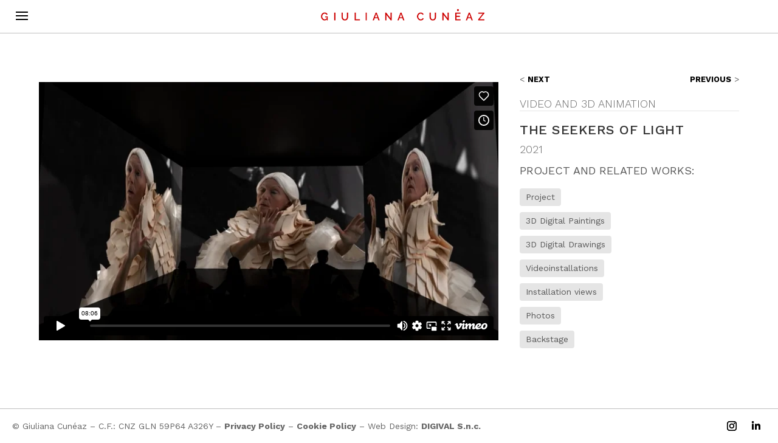

--- FILE ---
content_type: text/html; charset=UTF-8
request_url: https://player.vimeo.com/video/649968588?h=75066cf80a&dnt=1&app_id=122963
body_size: 6341
content:
<!DOCTYPE html>
<html lang="en">
<head>
  <meta charset="utf-8">
  <meta name="viewport" content="width=device-width,initial-scale=1,user-scalable=yes">
  
  <link rel="canonical" href="https://player.vimeo.com/video/649968588?h=75066cf80a">
  <meta name="googlebot" content="noindex,indexifembedded">
  
  
  <title>I Cercatori di Luce_tre schermi_simulazione on Vimeo</title>
  <style>
      body, html, .player, .fallback {
          overflow: hidden;
          width: 100%;
          height: 100%;
          margin: 0;
          padding: 0;
      }
      .fallback {
          
              background-color: transparent;
          
      }
      .player.loading { opacity: 0; }
      .fallback iframe {
          position: fixed;
          left: 0;
          top: 0;
          width: 100%;
          height: 100%;
      }
  </style>
  <link rel="modulepreload" href="https://f.vimeocdn.com/p/4.46.25/js/player.module.js" crossorigin="anonymous">
  <link rel="modulepreload" href="https://f.vimeocdn.com/p/4.46.25/js/vendor.module.js" crossorigin="anonymous">
  <link rel="preload" href="https://f.vimeocdn.com/p/4.46.25/css/player.css" as="style">
</head>

<body>


<div class="vp-placeholder">
    <style>
        .vp-placeholder,
        .vp-placeholder-thumb,
        .vp-placeholder-thumb::before,
        .vp-placeholder-thumb::after {
            position: absolute;
            top: 0;
            bottom: 0;
            left: 0;
            right: 0;
        }
        .vp-placeholder {
            visibility: hidden;
            width: 100%;
            max-height: 100%;
            height: calc(720 / 1280 * 100vw);
            max-width: calc(1280 / 720 * 100vh);
            margin: auto;
        }
        .vp-placeholder-carousel {
            display: none;
            background-color: #000;
            position: absolute;
            left: 0;
            right: 0;
            bottom: -60px;
            height: 60px;
        }
    </style>

    

    
        <style>
            .vp-placeholder-thumb {
                overflow: hidden;
                width: 100%;
                max-height: 100%;
                margin: auto;
            }
            .vp-placeholder-thumb::before,
            .vp-placeholder-thumb::after {
                content: "";
                display: block;
                filter: blur(7px);
                margin: 0;
                background: url(https://i.vimeocdn.com/video/1310159626-5bbda1499e5ada32048598ef61783c8d9fc17777a17b08a0c?mw=80&q=85) 50% 50% / contain no-repeat;
            }
            .vp-placeholder-thumb::before {
                 
                margin: -30px;
            }
        </style>
    

    <div class="vp-placeholder-thumb"></div>
    <div class="vp-placeholder-carousel"></div>
    <script>function placeholderInit(t,h,d,s,n,o){var i=t.querySelector(".vp-placeholder"),v=t.querySelector(".vp-placeholder-thumb");if(h){var p=function(){try{return window.self!==window.top}catch(a){return!0}}(),w=200,y=415,r=60;if(!p&&window.innerWidth>=w&&window.innerWidth<y){i.style.bottom=r+"px",i.style.maxHeight="calc(100vh - "+r+"px)",i.style.maxWidth="calc("+n+" / "+o+" * (100vh - "+r+"px))";var f=t.querySelector(".vp-placeholder-carousel");f.style.display="block"}}if(d){var e=new Image;e.onload=function(){var a=n/o,c=e.width/e.height;if(c<=.95*a||c>=1.05*a){var l=i.getBoundingClientRect(),g=l.right-l.left,b=l.bottom-l.top,m=window.innerWidth/g*100,x=window.innerHeight/b*100;v.style.height="calc("+e.height+" / "+e.width+" * "+m+"vw)",v.style.maxWidth="calc("+e.width+" / "+e.height+" * "+x+"vh)"}i.style.visibility="visible"},e.src=s}else i.style.visibility="visible"}
</script>
    <script>placeholderInit(document,  false ,  true , "https://i.vimeocdn.com/video/1310159626-5bbda1499e5ada32048598ef61783c8d9fc17777a17b08a0c?mw=80\u0026q=85",  1280 ,  720 );</script>
</div>

<div id="player" class="player"></div>
<script>window.playerConfig = {"cdn_url":"https://f.vimeocdn.com","vimeo_api_url":"api.vimeo.com","request":{"files":{"dash":{"cdns":{"akfire_interconnect_quic":{"avc_url":"https://vod-adaptive-ak.vimeocdn.com/exp=1768696816~acl=%2F8470df33-2690-4c69-be8c-c6bde70126cc%2Fpsid%3Db45ac7714d786f4eae18180b1cd89d0178bb08c4f66c494b82227b1540101899%2F%2A~hmac=1cc708ea82e0e13aa43cf9cadc2021111f804bd9cf5799539fa8910796c5de39/8470df33-2690-4c69-be8c-c6bde70126cc/psid=b45ac7714d786f4eae18180b1cd89d0178bb08c4f66c494b82227b1540101899/v2/playlist/av/primary/prot/cXNyPTE/playlist.json?omit=av1-hevc\u0026pathsig=8c953e4f~1IVwFwLfknrPSLfg06wBOgtcXLldSTsOo98jS2K5pgM\u0026qsr=1\u0026r=dXM%3D\u0026rh=3OyxWV","origin":"gcs","url":"https://vod-adaptive-ak.vimeocdn.com/exp=1768696816~acl=%2F8470df33-2690-4c69-be8c-c6bde70126cc%2Fpsid%3Db45ac7714d786f4eae18180b1cd89d0178bb08c4f66c494b82227b1540101899%2F%2A~hmac=1cc708ea82e0e13aa43cf9cadc2021111f804bd9cf5799539fa8910796c5de39/8470df33-2690-4c69-be8c-c6bde70126cc/psid=b45ac7714d786f4eae18180b1cd89d0178bb08c4f66c494b82227b1540101899/v2/playlist/av/primary/prot/cXNyPTE/playlist.json?pathsig=8c953e4f~1IVwFwLfknrPSLfg06wBOgtcXLldSTsOo98jS2K5pgM\u0026qsr=1\u0026r=dXM%3D\u0026rh=3OyxWV"},"fastly_skyfire":{"avc_url":"https://skyfire.vimeocdn.com/1768696816-0x446db4f1bae69458ec30fc899141c81fce7cc98b/8470df33-2690-4c69-be8c-c6bde70126cc/psid=b45ac7714d786f4eae18180b1cd89d0178bb08c4f66c494b82227b1540101899/v2/playlist/av/primary/prot/cXNyPTE/playlist.json?omit=av1-hevc\u0026pathsig=8c953e4f~1IVwFwLfknrPSLfg06wBOgtcXLldSTsOo98jS2K5pgM\u0026qsr=1\u0026r=dXM%3D\u0026rh=3OyxWV","origin":"gcs","url":"https://skyfire.vimeocdn.com/1768696816-0x446db4f1bae69458ec30fc899141c81fce7cc98b/8470df33-2690-4c69-be8c-c6bde70126cc/psid=b45ac7714d786f4eae18180b1cd89d0178bb08c4f66c494b82227b1540101899/v2/playlist/av/primary/prot/cXNyPTE/playlist.json?pathsig=8c953e4f~1IVwFwLfknrPSLfg06wBOgtcXLldSTsOo98jS2K5pgM\u0026qsr=1\u0026r=dXM%3D\u0026rh=3OyxWV"}},"default_cdn":"akfire_interconnect_quic","separate_av":true,"streams":[{"profile":"165","id":"11d3c185-affb-4247-9d63-4b2a53c1932e","fps":30,"quality":"540p"},{"profile":"174","id":"1a83c07c-cd24-4857-bf4f-239a9317b2ad","fps":30,"quality":"720p"},{"profile":"164","id":"38fcb26f-41d2-44fd-8963-fd01c085ed99","fps":30,"quality":"360p"},{"profile":"d0b41bac-2bf2-4310-8113-df764d486192","id":"3c532b49-1e63-4d7b-98fb-4458862dbced","fps":30,"quality":"240p"}],"streams_avc":[{"profile":"174","id":"1a83c07c-cd24-4857-bf4f-239a9317b2ad","fps":30,"quality":"720p"},{"profile":"164","id":"38fcb26f-41d2-44fd-8963-fd01c085ed99","fps":30,"quality":"360p"},{"profile":"d0b41bac-2bf2-4310-8113-df764d486192","id":"3c532b49-1e63-4d7b-98fb-4458862dbced","fps":30,"quality":"240p"},{"profile":"165","id":"11d3c185-affb-4247-9d63-4b2a53c1932e","fps":30,"quality":"540p"}]},"hls":{"cdns":{"akfire_interconnect_quic":{"avc_url":"https://vod-adaptive-ak.vimeocdn.com/exp=1768696816~acl=%2F8470df33-2690-4c69-be8c-c6bde70126cc%2Fpsid%3Db45ac7714d786f4eae18180b1cd89d0178bb08c4f66c494b82227b1540101899%2F%2A~hmac=1cc708ea82e0e13aa43cf9cadc2021111f804bd9cf5799539fa8910796c5de39/8470df33-2690-4c69-be8c-c6bde70126cc/psid=b45ac7714d786f4eae18180b1cd89d0178bb08c4f66c494b82227b1540101899/v2/playlist/av/primary/prot/cXNyPTE/playlist.m3u8?omit=av1-hevc-opus\u0026pathsig=8c953e4f~A0evb8Ql8bfDwJJUxFTIWdcxqnES9HaY_AYbtsvBABc\u0026qsr=1\u0026r=dXM%3D\u0026rh=3OyxWV\u0026sf=fmp4","origin":"gcs","url":"https://vod-adaptive-ak.vimeocdn.com/exp=1768696816~acl=%2F8470df33-2690-4c69-be8c-c6bde70126cc%2Fpsid%3Db45ac7714d786f4eae18180b1cd89d0178bb08c4f66c494b82227b1540101899%2F%2A~hmac=1cc708ea82e0e13aa43cf9cadc2021111f804bd9cf5799539fa8910796c5de39/8470df33-2690-4c69-be8c-c6bde70126cc/psid=b45ac7714d786f4eae18180b1cd89d0178bb08c4f66c494b82227b1540101899/v2/playlist/av/primary/prot/cXNyPTE/playlist.m3u8?omit=opus\u0026pathsig=8c953e4f~A0evb8Ql8bfDwJJUxFTIWdcxqnES9HaY_AYbtsvBABc\u0026qsr=1\u0026r=dXM%3D\u0026rh=3OyxWV\u0026sf=fmp4"},"fastly_skyfire":{"avc_url":"https://skyfire.vimeocdn.com/1768696816-0x446db4f1bae69458ec30fc899141c81fce7cc98b/8470df33-2690-4c69-be8c-c6bde70126cc/psid=b45ac7714d786f4eae18180b1cd89d0178bb08c4f66c494b82227b1540101899/v2/playlist/av/primary/prot/cXNyPTE/playlist.m3u8?omit=av1-hevc-opus\u0026pathsig=8c953e4f~A0evb8Ql8bfDwJJUxFTIWdcxqnES9HaY_AYbtsvBABc\u0026qsr=1\u0026r=dXM%3D\u0026rh=3OyxWV\u0026sf=fmp4","origin":"gcs","url":"https://skyfire.vimeocdn.com/1768696816-0x446db4f1bae69458ec30fc899141c81fce7cc98b/8470df33-2690-4c69-be8c-c6bde70126cc/psid=b45ac7714d786f4eae18180b1cd89d0178bb08c4f66c494b82227b1540101899/v2/playlist/av/primary/prot/cXNyPTE/playlist.m3u8?omit=opus\u0026pathsig=8c953e4f~A0evb8Ql8bfDwJJUxFTIWdcxqnES9HaY_AYbtsvBABc\u0026qsr=1\u0026r=dXM%3D\u0026rh=3OyxWV\u0026sf=fmp4"}},"default_cdn":"akfire_interconnect_quic","separate_av":true}},"file_codecs":{"av1":[],"avc":["1a83c07c-cd24-4857-bf4f-239a9317b2ad","38fcb26f-41d2-44fd-8963-fd01c085ed99","3c532b49-1e63-4d7b-98fb-4458862dbced","11d3c185-affb-4247-9d63-4b2a53c1932e"],"hevc":{"dvh1":[],"hdr":[],"sdr":[]}},"lang":"en","referrer":"https://www.giulianacuneaz.com/","cookie_domain":".vimeo.com","signature":"a0f766240cb03bf4775ac5b11df857fe","timestamp":1768693216,"expires":3600,"thumb_preview":{"url":"https://videoapi-sprites.vimeocdn.com/video-sprites/image/ec8ec8b1-3649-4a95-a79b-5f951fa07d3d.0.jpeg?ClientID=sulu\u0026Expires=1768696816\u0026Signature=a5be5a3160d7adceea43df8e7178ae2175134b59","height":2640,"width":4686,"frame_height":240,"frame_width":426,"columns":11,"frames":120},"currency":"USD","session":"60d95c3f56c2aed65c63c7de37b733cd78ec34871768693216","cookie":{"volume":1,"quality":null,"hd":0,"captions":null,"transcript":null,"captions_styles":{"color":null,"fontSize":null,"fontFamily":null,"fontOpacity":null,"bgOpacity":null,"windowColor":null,"windowOpacity":null,"bgColor":null,"edgeStyle":null},"audio_language":null,"audio_kind":null,"qoe_survey_vote":0},"build":{"backend":"31e9776","js":"4.46.25"},"urls":{"js":"https://f.vimeocdn.com/p/4.46.25/js/player.js","js_base":"https://f.vimeocdn.com/p/4.46.25/js","js_module":"https://f.vimeocdn.com/p/4.46.25/js/player.module.js","js_vendor_module":"https://f.vimeocdn.com/p/4.46.25/js/vendor.module.js","locales_js":{"de-DE":"https://f.vimeocdn.com/p/4.46.25/js/player.de-DE.js","en":"https://f.vimeocdn.com/p/4.46.25/js/player.js","es":"https://f.vimeocdn.com/p/4.46.25/js/player.es.js","fr-FR":"https://f.vimeocdn.com/p/4.46.25/js/player.fr-FR.js","ja-JP":"https://f.vimeocdn.com/p/4.46.25/js/player.ja-JP.js","ko-KR":"https://f.vimeocdn.com/p/4.46.25/js/player.ko-KR.js","pt-BR":"https://f.vimeocdn.com/p/4.46.25/js/player.pt-BR.js","zh-CN":"https://f.vimeocdn.com/p/4.46.25/js/player.zh-CN.js"},"ambisonics_js":"https://f.vimeocdn.com/p/external/ambisonics.min.js","barebone_js":"https://f.vimeocdn.com/p/4.46.25/js/barebone.js","chromeless_js":"https://f.vimeocdn.com/p/4.46.25/js/chromeless.js","three_js":"https://f.vimeocdn.com/p/external/three.rvimeo.min.js","hive_sdk":"https://f.vimeocdn.com/p/external/hive-sdk.js","hive_interceptor":"https://f.vimeocdn.com/p/external/hive-interceptor.js","proxy":"https://player.vimeo.com/static/proxy.html","css":"https://f.vimeocdn.com/p/4.46.25/css/player.css","chromeless_css":"https://f.vimeocdn.com/p/4.46.25/css/chromeless.css","fresnel":"https://arclight.vimeo.com/add/player-stats","player_telemetry_url":"https://arclight.vimeo.com/player-events","telemetry_base":"https://lensflare.vimeo.com"},"flags":{"plays":1,"dnt":1,"autohide_controls":0,"preload_video":"metadata_on_hover","qoe_survey_forced":0,"ai_widget":0,"ecdn_delta_updates":0,"disable_mms":0,"check_clip_skipping_forward":0},"country":"US","client":{"ip":"18.220.234.35"},"ab_tests":{"cross_origin_texttracks":{"group":"variant","track":false,"data":null}},"atid":"1983891026.1768693216","ai_widget_signature":"93fb8d0c3802d83dc006680745ab6a75b3a5495c8e16355036c45853661285bd_1768696816","config_refresh_url":"https://player.vimeo.com/video/649968588/config/request?atid=1983891026.1768693216\u0026expires=3600\u0026referrer=https%3A%2F%2Fwww.giulianacuneaz.com%2F\u0026session=60d95c3f56c2aed65c63c7de37b733cd78ec34871768693216\u0026signature=a0f766240cb03bf4775ac5b11df857fe\u0026time=1768693216\u0026v=1"},"player_url":"player.vimeo.com","video":{"id":649968588,"title":"I Cercatori di Luce_tre schermi_simulazione","width":1280,"height":720,"duration":486,"url":"","share_url":"https://vimeo.com/649968588/75066cf80a","embed_code":"\u003ciframe title=\"vimeo-player\" src=\"https://player.vimeo.com/video/649968588?h=75066cf80a\" width=\"640\" height=\"360\" frameborder=\"0\" referrerpolicy=\"strict-origin-when-cross-origin\" allow=\"autoplay; fullscreen; picture-in-picture; clipboard-write; encrypted-media; web-share\"   allowfullscreen\u003e\u003c/iframe\u003e","default_to_hd":0,"privacy":"unlisted","embed_permission":"public","thumbnail_url":"https://i.vimeocdn.com/video/1310159626-5bbda1499e5ada32048598ef61783c8d9fc17777a17b08a0c","owner":{"id":63401890,"name":"Giuliana Cunéaz","img":"https://i.vimeocdn.com/portrait/39368317_60x60?sig=24dff0a4ae2141f524d07904f034a72968cdc2fa6698eb2a40b98b8f3cfec5f4\u0026v=1\u0026region=us","img_2x":"https://i.vimeocdn.com/portrait/39368317_60x60?sig=24dff0a4ae2141f524d07904f034a72968cdc2fa6698eb2a40b98b8f3cfec5f4\u0026v=1\u0026region=us","url":"https://vimeo.com/user63401890","account_type":"plus"},"spatial":0,"live_event":null,"version":{"current":null,"available":[{"id":336626840,"file_id":2982276552,"is_current":true}]},"unlisted_hash":"75066cf80a","rating":{"id":3},"fps":30,"bypass_token":"eyJ0eXAiOiJKV1QiLCJhbGciOiJIUzI1NiJ9.eyJjbGlwX2lkIjo2NDk5Njg1ODgsImV4cCI6MTc2ODY5Njg2MH0.kXCjiQI5HvgVH5gDp087qgRi3_LD_xWCQZYCyE--9pI","channel_layout":"stereo","ai":0,"locale":""},"user":{"id":0,"team_id":0,"team_origin_user_id":0,"account_type":"none","liked":0,"watch_later":0,"owner":0,"mod":0,"logged_in":0,"private_mode_enabled":0,"vimeo_api_client_token":"eyJhbGciOiJIUzI1NiIsInR5cCI6IkpXVCJ9.eyJzZXNzaW9uX2lkIjoiNjBkOTVjM2Y1NmMyYWVkNjVjNjNjN2RlMzdiNzMzY2Q3OGVjMzQ4NzE3Njg2OTMyMTYiLCJleHAiOjE3Njg2OTY4MTYsImFwcF9pZCI6MTE4MzU5LCJzY29wZXMiOiJwdWJsaWMgc3RhdHMifQ.QZuPaEqXwDgd6FVL16wyRS1JSsWyVeMfZnZvGwZOa_M"},"view":1,"vimeo_url":"vimeo.com","embed":{"audio_track":"","autoplay":0,"autopause":1,"dnt":1,"editor":0,"keyboard":1,"log_plays":1,"loop":0,"muted":0,"on_site":0,"texttrack":"","transparent":1,"outro":"videos","playsinline":1,"quality":null,"player_id":"","api":null,"app_id":"122963","color":"00adef","color_one":"000000","color_two":"00adef","color_three":"ffffff","color_four":"000000","context":"embed.main","settings":{"auto_pip":1,"badge":0,"byline":0,"collections":0,"color":0,"force_color_one":0,"force_color_two":0,"force_color_three":0,"force_color_four":0,"embed":1,"fullscreen":1,"like":1,"logo":1,"playbar":1,"portrait":0,"pip":1,"share":0,"spatial_compass":0,"spatial_label":0,"speed":1,"title":0,"volume":1,"watch_later":1,"watch_full_video":1,"controls":1,"airplay":1,"audio_tracks":1,"chapters":1,"chromecast":1,"cc":1,"transcript":1,"quality":1,"play_button_position":0,"ask_ai":0,"skipping_forward":1,"debug_payload_collection_policy":"default"},"create_interactive":{"has_create_interactive":false,"viddata_url":""},"min_quality":null,"max_quality":null,"initial_quality":null,"prefer_mms":1}}</script>
<script>const fullscreenSupported="exitFullscreen"in document||"webkitExitFullscreen"in document||"webkitCancelFullScreen"in document||"mozCancelFullScreen"in document||"msExitFullscreen"in document||"webkitEnterFullScreen"in document.createElement("video");var isIE=checkIE(window.navigator.userAgent),incompatibleBrowser=!fullscreenSupported||isIE;window.noModuleLoading=!1,window.dynamicImportSupported=!1,window.cssLayersSupported=typeof CSSLayerBlockRule<"u",window.isInIFrame=function(){try{return window.self!==window.top}catch(e){return!0}}(),!window.isInIFrame&&/twitter/i.test(navigator.userAgent)&&window.playerConfig.video.url&&(window.location=window.playerConfig.video.url),window.playerConfig.request.lang&&document.documentElement.setAttribute("lang",window.playerConfig.request.lang),window.loadScript=function(e){var n=document.getElementsByTagName("script")[0];n&&n.parentNode?n.parentNode.insertBefore(e,n):document.head.appendChild(e)},window.loadVUID=function(){if(!window.playerConfig.request.flags.dnt&&!window.playerConfig.embed.dnt){window._vuid=[["pid",window.playerConfig.request.session]];var e=document.createElement("script");e.async=!0,e.src=window.playerConfig.request.urls.vuid_js,window.loadScript(e)}},window.loadCSS=function(e,n){var i={cssDone:!1,startTime:new Date().getTime(),link:e.createElement("link")};return i.link.rel="stylesheet",i.link.href=n,e.getElementsByTagName("head")[0].appendChild(i.link),i.link.onload=function(){i.cssDone=!0},i},window.loadLegacyJS=function(e,n){if(incompatibleBrowser){var i=e.querySelector(".vp-placeholder");i&&i.parentNode&&i.parentNode.removeChild(i);let a=`/video/${window.playerConfig.video.id}/fallback`;window.playerConfig.request.referrer&&(a+=`?referrer=${window.playerConfig.request.referrer}`),n.innerHTML=`<div class="fallback"><iframe title="unsupported message" src="${a}" frameborder="0"></iframe></div>`}else{n.className="player loading";var t=window.loadCSS(e,window.playerConfig.request.urls.css),r=e.createElement("script"),o=!1;r.src=window.playerConfig.request.urls.js,window.loadScript(r),r["onreadystatechange"in r?"onreadystatechange":"onload"]=function(){!o&&(!this.readyState||this.readyState==="loaded"||this.readyState==="complete")&&(o=!0,playerObject=new VimeoPlayer(n,window.playerConfig,t.cssDone||{link:t.link,startTime:t.startTime}))},window.loadVUID()}};function checkIE(e){e=e&&e.toLowerCase?e.toLowerCase():"";function n(r){return r=r.toLowerCase(),new RegExp(r).test(e);return browserRegEx}var i=n("msie")?parseFloat(e.replace(/^.*msie (\d+).*$/,"$1")):!1,t=n("trident")?parseFloat(e.replace(/^.*trident\/(\d+)\.(\d+).*$/,"$1.$2"))+4:!1;return i||t}
</script>
<script nomodule>
  window.noModuleLoading = true;
  var playerEl = document.getElementById('player');
  window.loadLegacyJS(document, playerEl);
</script>
<script type="module">try{import("").catch(()=>{})}catch(t){}window.dynamicImportSupported=!0;
</script>
<script type="module">if(!window.dynamicImportSupported||!window.cssLayersSupported){if(!window.noModuleLoading){window.noModuleLoading=!0;var playerEl=document.getElementById("player");window.loadLegacyJS(document,playerEl)}var moduleScriptLoader=document.getElementById("js-module-block");moduleScriptLoader&&moduleScriptLoader.parentElement.removeChild(moduleScriptLoader)}
</script>
<script type="module" id="js-module-block">if(!window.noModuleLoading&&window.dynamicImportSupported&&window.cssLayersSupported){const n=document.getElementById("player"),e=window.loadCSS(document,window.playerConfig.request.urls.css);import(window.playerConfig.request.urls.js_module).then(function(o){new o.VimeoPlayer(n,window.playerConfig,e.cssDone||{link:e.link,startTime:e.startTime}),window.loadVUID()}).catch(function(o){throw/TypeError:[A-z ]+import[A-z ]+module/gi.test(o)&&window.loadLegacyJS(document,n),o})}
</script>

<script type="application/ld+json">{"embedUrl":"https://player.vimeo.com/video/649968588?h=75066cf80a","thumbnailUrl":"https://i.vimeocdn.com/video/1310159626-5bbda1499e5ada32048598ef61783c8d9fc17777a17b08a0c?f=webp","name":"I Cercatori di Luce_tre schermi_simulazione","description":"This is \"I Cercatori di Luce_tre schermi_simulazione\" by \"Giuliana Cunéaz\" on Vimeo, the home for high quality videos and the people who love them.","duration":"PT486S","uploadDate":"2021-11-25T09:09:28-05:00","@context":"https://schema.org/","@type":"VideoObject"}</script>

</body>
</html>


--- FILE ---
content_type: text/html; charset=UTF-8
request_url: https://player.vimeo.com/video/649968588?h=75066cf80a&dnt=1&app_id=122963
body_size: 6326
content:
<!DOCTYPE html>
<html lang="en">
<head>
  <meta charset="utf-8">
  <meta name="viewport" content="width=device-width,initial-scale=1,user-scalable=yes">
  
  <link rel="canonical" href="https://player.vimeo.com/video/649968588?h=75066cf80a">
  <meta name="googlebot" content="noindex,indexifembedded">
  
  
  <title>I Cercatori di Luce_tre schermi_simulazione on Vimeo</title>
  <style>
      body, html, .player, .fallback {
          overflow: hidden;
          width: 100%;
          height: 100%;
          margin: 0;
          padding: 0;
      }
      .fallback {
          
              background-color: transparent;
          
      }
      .player.loading { opacity: 0; }
      .fallback iframe {
          position: fixed;
          left: 0;
          top: 0;
          width: 100%;
          height: 100%;
      }
  </style>
  <link rel="modulepreload" href="https://f.vimeocdn.com/p/4.46.25/js/player.module.js" crossorigin="anonymous">
  <link rel="modulepreload" href="https://f.vimeocdn.com/p/4.46.25/js/vendor.module.js" crossorigin="anonymous">
  <link rel="preload" href="https://f.vimeocdn.com/p/4.46.25/css/player.css" as="style">
</head>

<body>


<div class="vp-placeholder">
    <style>
        .vp-placeholder,
        .vp-placeholder-thumb,
        .vp-placeholder-thumb::before,
        .vp-placeholder-thumb::after {
            position: absolute;
            top: 0;
            bottom: 0;
            left: 0;
            right: 0;
        }
        .vp-placeholder {
            visibility: hidden;
            width: 100%;
            max-height: 100%;
            height: calc(720 / 1280 * 100vw);
            max-width: calc(1280 / 720 * 100vh);
            margin: auto;
        }
        .vp-placeholder-carousel {
            display: none;
            background-color: #000;
            position: absolute;
            left: 0;
            right: 0;
            bottom: -60px;
            height: 60px;
        }
    </style>

    

    
        <style>
            .vp-placeholder-thumb {
                overflow: hidden;
                width: 100%;
                max-height: 100%;
                margin: auto;
            }
            .vp-placeholder-thumb::before,
            .vp-placeholder-thumb::after {
                content: "";
                display: block;
                filter: blur(7px);
                margin: 0;
                background: url(https://i.vimeocdn.com/video/1310159626-5bbda1499e5ada32048598ef61783c8d9fc17777a17b08a0c?mw=80&q=85) 50% 50% / contain no-repeat;
            }
            .vp-placeholder-thumb::before {
                 
                margin: -30px;
            }
        </style>
    

    <div class="vp-placeholder-thumb"></div>
    <div class="vp-placeholder-carousel"></div>
    <script>function placeholderInit(t,h,d,s,n,o){var i=t.querySelector(".vp-placeholder"),v=t.querySelector(".vp-placeholder-thumb");if(h){var p=function(){try{return window.self!==window.top}catch(a){return!0}}(),w=200,y=415,r=60;if(!p&&window.innerWidth>=w&&window.innerWidth<y){i.style.bottom=r+"px",i.style.maxHeight="calc(100vh - "+r+"px)",i.style.maxWidth="calc("+n+" / "+o+" * (100vh - "+r+"px))";var f=t.querySelector(".vp-placeholder-carousel");f.style.display="block"}}if(d){var e=new Image;e.onload=function(){var a=n/o,c=e.width/e.height;if(c<=.95*a||c>=1.05*a){var l=i.getBoundingClientRect(),g=l.right-l.left,b=l.bottom-l.top,m=window.innerWidth/g*100,x=window.innerHeight/b*100;v.style.height="calc("+e.height+" / "+e.width+" * "+m+"vw)",v.style.maxWidth="calc("+e.width+" / "+e.height+" * "+x+"vh)"}i.style.visibility="visible"},e.src=s}else i.style.visibility="visible"}
</script>
    <script>placeholderInit(document,  false ,  true , "https://i.vimeocdn.com/video/1310159626-5bbda1499e5ada32048598ef61783c8d9fc17777a17b08a0c?mw=80\u0026q=85",  1280 ,  720 );</script>
</div>

<div id="player" class="player"></div>
<script>window.playerConfig = {"cdn_url":"https://f.vimeocdn.com","vimeo_api_url":"api.vimeo.com","request":{"files":{"dash":{"cdns":{"akfire_interconnect_quic":{"avc_url":"https://vod-adaptive-ak.vimeocdn.com/exp=1768696816~acl=%2F8470df33-2690-4c69-be8c-c6bde70126cc%2Fpsid%3Dbe27cdbaf946127375c1cbd96bb44fdcaaa311793e3cf8cd170d1cd16f555940%2F%2A~hmac=d13d993f439d547abbb264d45fa66f2cf36e609995764cb490c6b23e1de00333/8470df33-2690-4c69-be8c-c6bde70126cc/psid=be27cdbaf946127375c1cbd96bb44fdcaaa311793e3cf8cd170d1cd16f555940/v2/playlist/av/primary/prot/cXNyPTE/playlist.json?omit=av1-hevc\u0026pathsig=8c953e4f~1IVwFwLfknrPSLfg06wBOgtcXLldSTsOo98jS2K5pgM\u0026qsr=1\u0026r=dXM%3D\u0026rh=3OyxWV","origin":"gcs","url":"https://vod-adaptive-ak.vimeocdn.com/exp=1768696816~acl=%2F8470df33-2690-4c69-be8c-c6bde70126cc%2Fpsid%3Dbe27cdbaf946127375c1cbd96bb44fdcaaa311793e3cf8cd170d1cd16f555940%2F%2A~hmac=d13d993f439d547abbb264d45fa66f2cf36e609995764cb490c6b23e1de00333/8470df33-2690-4c69-be8c-c6bde70126cc/psid=be27cdbaf946127375c1cbd96bb44fdcaaa311793e3cf8cd170d1cd16f555940/v2/playlist/av/primary/prot/cXNyPTE/playlist.json?pathsig=8c953e4f~1IVwFwLfknrPSLfg06wBOgtcXLldSTsOo98jS2K5pgM\u0026qsr=1\u0026r=dXM%3D\u0026rh=3OyxWV"},"fastly_skyfire":{"avc_url":"https://skyfire.vimeocdn.com/1768696816-0x39e6d0debe5a96f5888e14d369cf58c006a5e37e/8470df33-2690-4c69-be8c-c6bde70126cc/psid=be27cdbaf946127375c1cbd96bb44fdcaaa311793e3cf8cd170d1cd16f555940/v2/playlist/av/primary/prot/cXNyPTE/playlist.json?omit=av1-hevc\u0026pathsig=8c953e4f~1IVwFwLfknrPSLfg06wBOgtcXLldSTsOo98jS2K5pgM\u0026qsr=1\u0026r=dXM%3D\u0026rh=3OyxWV","origin":"gcs","url":"https://skyfire.vimeocdn.com/1768696816-0x39e6d0debe5a96f5888e14d369cf58c006a5e37e/8470df33-2690-4c69-be8c-c6bde70126cc/psid=be27cdbaf946127375c1cbd96bb44fdcaaa311793e3cf8cd170d1cd16f555940/v2/playlist/av/primary/prot/cXNyPTE/playlist.json?pathsig=8c953e4f~1IVwFwLfknrPSLfg06wBOgtcXLldSTsOo98jS2K5pgM\u0026qsr=1\u0026r=dXM%3D\u0026rh=3OyxWV"}},"default_cdn":"akfire_interconnect_quic","separate_av":true,"streams":[{"profile":"174","id":"1a83c07c-cd24-4857-bf4f-239a9317b2ad","fps":30,"quality":"720p"},{"profile":"164","id":"38fcb26f-41d2-44fd-8963-fd01c085ed99","fps":30,"quality":"360p"},{"profile":"d0b41bac-2bf2-4310-8113-df764d486192","id":"3c532b49-1e63-4d7b-98fb-4458862dbced","fps":30,"quality":"240p"},{"profile":"165","id":"11d3c185-affb-4247-9d63-4b2a53c1932e","fps":30,"quality":"540p"}],"streams_avc":[{"profile":"164","id":"38fcb26f-41d2-44fd-8963-fd01c085ed99","fps":30,"quality":"360p"},{"profile":"d0b41bac-2bf2-4310-8113-df764d486192","id":"3c532b49-1e63-4d7b-98fb-4458862dbced","fps":30,"quality":"240p"},{"profile":"165","id":"11d3c185-affb-4247-9d63-4b2a53c1932e","fps":30,"quality":"540p"},{"profile":"174","id":"1a83c07c-cd24-4857-bf4f-239a9317b2ad","fps":30,"quality":"720p"}]},"hls":{"cdns":{"akfire_interconnect_quic":{"avc_url":"https://vod-adaptive-ak.vimeocdn.com/exp=1768696816~acl=%2F8470df33-2690-4c69-be8c-c6bde70126cc%2Fpsid%3Dbe27cdbaf946127375c1cbd96bb44fdcaaa311793e3cf8cd170d1cd16f555940%2F%2A~hmac=d13d993f439d547abbb264d45fa66f2cf36e609995764cb490c6b23e1de00333/8470df33-2690-4c69-be8c-c6bde70126cc/psid=be27cdbaf946127375c1cbd96bb44fdcaaa311793e3cf8cd170d1cd16f555940/v2/playlist/av/primary/prot/cXNyPTE/playlist.m3u8?omit=av1-hevc-opus\u0026pathsig=8c953e4f~A0evb8Ql8bfDwJJUxFTIWdcxqnES9HaY_AYbtsvBABc\u0026qsr=1\u0026r=dXM%3D\u0026rh=3OyxWV\u0026sf=fmp4","origin":"gcs","url":"https://vod-adaptive-ak.vimeocdn.com/exp=1768696816~acl=%2F8470df33-2690-4c69-be8c-c6bde70126cc%2Fpsid%3Dbe27cdbaf946127375c1cbd96bb44fdcaaa311793e3cf8cd170d1cd16f555940%2F%2A~hmac=d13d993f439d547abbb264d45fa66f2cf36e609995764cb490c6b23e1de00333/8470df33-2690-4c69-be8c-c6bde70126cc/psid=be27cdbaf946127375c1cbd96bb44fdcaaa311793e3cf8cd170d1cd16f555940/v2/playlist/av/primary/prot/cXNyPTE/playlist.m3u8?omit=opus\u0026pathsig=8c953e4f~A0evb8Ql8bfDwJJUxFTIWdcxqnES9HaY_AYbtsvBABc\u0026qsr=1\u0026r=dXM%3D\u0026rh=3OyxWV\u0026sf=fmp4"},"fastly_skyfire":{"avc_url":"https://skyfire.vimeocdn.com/1768696816-0x39e6d0debe5a96f5888e14d369cf58c006a5e37e/8470df33-2690-4c69-be8c-c6bde70126cc/psid=be27cdbaf946127375c1cbd96bb44fdcaaa311793e3cf8cd170d1cd16f555940/v2/playlist/av/primary/prot/cXNyPTE/playlist.m3u8?omit=av1-hevc-opus\u0026pathsig=8c953e4f~A0evb8Ql8bfDwJJUxFTIWdcxqnES9HaY_AYbtsvBABc\u0026qsr=1\u0026r=dXM%3D\u0026rh=3OyxWV\u0026sf=fmp4","origin":"gcs","url":"https://skyfire.vimeocdn.com/1768696816-0x39e6d0debe5a96f5888e14d369cf58c006a5e37e/8470df33-2690-4c69-be8c-c6bde70126cc/psid=be27cdbaf946127375c1cbd96bb44fdcaaa311793e3cf8cd170d1cd16f555940/v2/playlist/av/primary/prot/cXNyPTE/playlist.m3u8?omit=opus\u0026pathsig=8c953e4f~A0evb8Ql8bfDwJJUxFTIWdcxqnES9HaY_AYbtsvBABc\u0026qsr=1\u0026r=dXM%3D\u0026rh=3OyxWV\u0026sf=fmp4"}},"default_cdn":"akfire_interconnect_quic","separate_av":true}},"file_codecs":{"av1":[],"avc":["38fcb26f-41d2-44fd-8963-fd01c085ed99","3c532b49-1e63-4d7b-98fb-4458862dbced","11d3c185-affb-4247-9d63-4b2a53c1932e","1a83c07c-cd24-4857-bf4f-239a9317b2ad"],"hevc":{"dvh1":[],"hdr":[],"sdr":[]}},"lang":"en","referrer":"https://www.giulianacuneaz.com/","cookie_domain":".vimeo.com","signature":"a0f766240cb03bf4775ac5b11df857fe","timestamp":1768693216,"expires":3600,"thumb_preview":{"url":"https://videoapi-sprites.vimeocdn.com/video-sprites/image/ec8ec8b1-3649-4a95-a79b-5f951fa07d3d.0.jpeg?ClientID=sulu\u0026Expires=1768696816\u0026Signature=a5be5a3160d7adceea43df8e7178ae2175134b59","height":2640,"width":4686,"frame_height":240,"frame_width":426,"columns":11,"frames":120},"currency":"USD","session":"8f238f9cd6bda8614fc7bc1eff662dbe076175011768693216","cookie":{"volume":1,"quality":null,"hd":0,"captions":null,"transcript":null,"captions_styles":{"color":null,"fontSize":null,"fontFamily":null,"fontOpacity":null,"bgOpacity":null,"windowColor":null,"windowOpacity":null,"bgColor":null,"edgeStyle":null},"audio_language":null,"audio_kind":null,"qoe_survey_vote":0},"build":{"backend":"31e9776","js":"4.46.25"},"urls":{"js":"https://f.vimeocdn.com/p/4.46.25/js/player.js","js_base":"https://f.vimeocdn.com/p/4.46.25/js","js_module":"https://f.vimeocdn.com/p/4.46.25/js/player.module.js","js_vendor_module":"https://f.vimeocdn.com/p/4.46.25/js/vendor.module.js","locales_js":{"de-DE":"https://f.vimeocdn.com/p/4.46.25/js/player.de-DE.js","en":"https://f.vimeocdn.com/p/4.46.25/js/player.js","es":"https://f.vimeocdn.com/p/4.46.25/js/player.es.js","fr-FR":"https://f.vimeocdn.com/p/4.46.25/js/player.fr-FR.js","ja-JP":"https://f.vimeocdn.com/p/4.46.25/js/player.ja-JP.js","ko-KR":"https://f.vimeocdn.com/p/4.46.25/js/player.ko-KR.js","pt-BR":"https://f.vimeocdn.com/p/4.46.25/js/player.pt-BR.js","zh-CN":"https://f.vimeocdn.com/p/4.46.25/js/player.zh-CN.js"},"ambisonics_js":"https://f.vimeocdn.com/p/external/ambisonics.min.js","barebone_js":"https://f.vimeocdn.com/p/4.46.25/js/barebone.js","chromeless_js":"https://f.vimeocdn.com/p/4.46.25/js/chromeless.js","three_js":"https://f.vimeocdn.com/p/external/three.rvimeo.min.js","hive_sdk":"https://f.vimeocdn.com/p/external/hive-sdk.js","hive_interceptor":"https://f.vimeocdn.com/p/external/hive-interceptor.js","proxy":"https://player.vimeo.com/static/proxy.html","css":"https://f.vimeocdn.com/p/4.46.25/css/player.css","chromeless_css":"https://f.vimeocdn.com/p/4.46.25/css/chromeless.css","fresnel":"https://arclight.vimeo.com/add/player-stats","player_telemetry_url":"https://arclight.vimeo.com/player-events","telemetry_base":"https://lensflare.vimeo.com"},"flags":{"plays":1,"dnt":1,"autohide_controls":0,"preload_video":"metadata_on_hover","qoe_survey_forced":0,"ai_widget":0,"ecdn_delta_updates":0,"disable_mms":0,"check_clip_skipping_forward":0},"country":"US","client":{"ip":"18.220.234.35"},"ab_tests":{"cross_origin_texttracks":{"group":"variant","track":false,"data":null}},"atid":"3291894769.1768693216","ai_widget_signature":"93fb8d0c3802d83dc006680745ab6a75b3a5495c8e16355036c45853661285bd_1768696816","config_refresh_url":"https://player.vimeo.com/video/649968588/config/request?atid=3291894769.1768693216\u0026expires=3600\u0026referrer=https%3A%2F%2Fwww.giulianacuneaz.com%2F\u0026session=8f238f9cd6bda8614fc7bc1eff662dbe076175011768693216\u0026signature=a0f766240cb03bf4775ac5b11df857fe\u0026time=1768693216\u0026v=1"},"player_url":"player.vimeo.com","video":{"id":649968588,"title":"I Cercatori di Luce_tre schermi_simulazione","width":1280,"height":720,"duration":486,"url":"","share_url":"https://vimeo.com/649968588/75066cf80a","embed_code":"\u003ciframe title=\"vimeo-player\" src=\"https://player.vimeo.com/video/649968588?h=75066cf80a\" width=\"640\" height=\"360\" frameborder=\"0\" referrerpolicy=\"strict-origin-when-cross-origin\" allow=\"autoplay; fullscreen; picture-in-picture; clipboard-write; encrypted-media; web-share\"   allowfullscreen\u003e\u003c/iframe\u003e","default_to_hd":0,"privacy":"unlisted","embed_permission":"public","thumbnail_url":"https://i.vimeocdn.com/video/1310159626-5bbda1499e5ada32048598ef61783c8d9fc17777a17b08a0c","owner":{"id":63401890,"name":"Giuliana Cunéaz","img":"https://i.vimeocdn.com/portrait/39368317_60x60?sig=24dff0a4ae2141f524d07904f034a72968cdc2fa6698eb2a40b98b8f3cfec5f4\u0026v=1\u0026region=us","img_2x":"https://i.vimeocdn.com/portrait/39368317_60x60?sig=24dff0a4ae2141f524d07904f034a72968cdc2fa6698eb2a40b98b8f3cfec5f4\u0026v=1\u0026region=us","url":"https://vimeo.com/user63401890","account_type":"plus"},"spatial":0,"live_event":null,"version":{"current":null,"available":[{"id":336626840,"file_id":2982276552,"is_current":true}]},"unlisted_hash":"75066cf80a","rating":{"id":3},"fps":30,"bypass_token":"eyJ0eXAiOiJKV1QiLCJhbGciOiJIUzI1NiJ9.eyJjbGlwX2lkIjo2NDk5Njg1ODgsImV4cCI6MTc2ODY5Njg2MH0.kXCjiQI5HvgVH5gDp087qgRi3_LD_xWCQZYCyE--9pI","channel_layout":"stereo","ai":0,"locale":""},"user":{"id":0,"team_id":0,"team_origin_user_id":0,"account_type":"none","liked":0,"watch_later":0,"owner":0,"mod":0,"logged_in":0,"private_mode_enabled":0,"vimeo_api_client_token":"eyJhbGciOiJIUzI1NiIsInR5cCI6IkpXVCJ9.eyJzZXNzaW9uX2lkIjoiOGYyMzhmOWNkNmJkYTg2MTRmYzdiYzFlZmY2NjJkYmUwNzYxNzUwMTE3Njg2OTMyMTYiLCJleHAiOjE3Njg2OTY4MTYsImFwcF9pZCI6MTE4MzU5LCJzY29wZXMiOiJwdWJsaWMgc3RhdHMifQ.JpqI7xnGAUlXyneBvWRJ_5URDV3i32naCkN-31lZuFY"},"view":1,"vimeo_url":"vimeo.com","embed":{"audio_track":"","autoplay":0,"autopause":1,"dnt":1,"editor":0,"keyboard":1,"log_plays":1,"loop":0,"muted":0,"on_site":0,"texttrack":"","transparent":1,"outro":"videos","playsinline":1,"quality":null,"player_id":"","api":null,"app_id":"122963","color":"00adef","color_one":"000000","color_two":"00adef","color_three":"ffffff","color_four":"000000","context":"embed.main","settings":{"auto_pip":1,"badge":0,"byline":0,"collections":0,"color":0,"force_color_one":0,"force_color_two":0,"force_color_three":0,"force_color_four":0,"embed":1,"fullscreen":1,"like":1,"logo":1,"playbar":1,"portrait":0,"pip":1,"share":0,"spatial_compass":0,"spatial_label":0,"speed":1,"title":0,"volume":1,"watch_later":1,"watch_full_video":1,"controls":1,"airplay":1,"audio_tracks":1,"chapters":1,"chromecast":1,"cc":1,"transcript":1,"quality":1,"play_button_position":0,"ask_ai":0,"skipping_forward":1,"debug_payload_collection_policy":"default"},"create_interactive":{"has_create_interactive":false,"viddata_url":""},"min_quality":null,"max_quality":null,"initial_quality":null,"prefer_mms":1}}</script>
<script>const fullscreenSupported="exitFullscreen"in document||"webkitExitFullscreen"in document||"webkitCancelFullScreen"in document||"mozCancelFullScreen"in document||"msExitFullscreen"in document||"webkitEnterFullScreen"in document.createElement("video");var isIE=checkIE(window.navigator.userAgent),incompatibleBrowser=!fullscreenSupported||isIE;window.noModuleLoading=!1,window.dynamicImportSupported=!1,window.cssLayersSupported=typeof CSSLayerBlockRule<"u",window.isInIFrame=function(){try{return window.self!==window.top}catch(e){return!0}}(),!window.isInIFrame&&/twitter/i.test(navigator.userAgent)&&window.playerConfig.video.url&&(window.location=window.playerConfig.video.url),window.playerConfig.request.lang&&document.documentElement.setAttribute("lang",window.playerConfig.request.lang),window.loadScript=function(e){var n=document.getElementsByTagName("script")[0];n&&n.parentNode?n.parentNode.insertBefore(e,n):document.head.appendChild(e)},window.loadVUID=function(){if(!window.playerConfig.request.flags.dnt&&!window.playerConfig.embed.dnt){window._vuid=[["pid",window.playerConfig.request.session]];var e=document.createElement("script");e.async=!0,e.src=window.playerConfig.request.urls.vuid_js,window.loadScript(e)}},window.loadCSS=function(e,n){var i={cssDone:!1,startTime:new Date().getTime(),link:e.createElement("link")};return i.link.rel="stylesheet",i.link.href=n,e.getElementsByTagName("head")[0].appendChild(i.link),i.link.onload=function(){i.cssDone=!0},i},window.loadLegacyJS=function(e,n){if(incompatibleBrowser){var i=e.querySelector(".vp-placeholder");i&&i.parentNode&&i.parentNode.removeChild(i);let a=`/video/${window.playerConfig.video.id}/fallback`;window.playerConfig.request.referrer&&(a+=`?referrer=${window.playerConfig.request.referrer}`),n.innerHTML=`<div class="fallback"><iframe title="unsupported message" src="${a}" frameborder="0"></iframe></div>`}else{n.className="player loading";var t=window.loadCSS(e,window.playerConfig.request.urls.css),r=e.createElement("script"),o=!1;r.src=window.playerConfig.request.urls.js,window.loadScript(r),r["onreadystatechange"in r?"onreadystatechange":"onload"]=function(){!o&&(!this.readyState||this.readyState==="loaded"||this.readyState==="complete")&&(o=!0,playerObject=new VimeoPlayer(n,window.playerConfig,t.cssDone||{link:t.link,startTime:t.startTime}))},window.loadVUID()}};function checkIE(e){e=e&&e.toLowerCase?e.toLowerCase():"";function n(r){return r=r.toLowerCase(),new RegExp(r).test(e);return browserRegEx}var i=n("msie")?parseFloat(e.replace(/^.*msie (\d+).*$/,"$1")):!1,t=n("trident")?parseFloat(e.replace(/^.*trident\/(\d+)\.(\d+).*$/,"$1.$2"))+4:!1;return i||t}
</script>
<script nomodule>
  window.noModuleLoading = true;
  var playerEl = document.getElementById('player');
  window.loadLegacyJS(document, playerEl);
</script>
<script type="module">try{import("").catch(()=>{})}catch(t){}window.dynamicImportSupported=!0;
</script>
<script type="module">if(!window.dynamicImportSupported||!window.cssLayersSupported){if(!window.noModuleLoading){window.noModuleLoading=!0;var playerEl=document.getElementById("player");window.loadLegacyJS(document,playerEl)}var moduleScriptLoader=document.getElementById("js-module-block");moduleScriptLoader&&moduleScriptLoader.parentElement.removeChild(moduleScriptLoader)}
</script>
<script type="module" id="js-module-block">if(!window.noModuleLoading&&window.dynamicImportSupported&&window.cssLayersSupported){const n=document.getElementById("player"),e=window.loadCSS(document,window.playerConfig.request.urls.css);import(window.playerConfig.request.urls.js_module).then(function(o){new o.VimeoPlayer(n,window.playerConfig,e.cssDone||{link:e.link,startTime:e.startTime}),window.loadVUID()}).catch(function(o){throw/TypeError:[A-z ]+import[A-z ]+module/gi.test(o)&&window.loadLegacyJS(document,n),o})}
</script>

<script type="application/ld+json">{"embedUrl":"https://player.vimeo.com/video/649968588?h=75066cf80a","thumbnailUrl":"https://i.vimeocdn.com/video/1310159626-5bbda1499e5ada32048598ef61783c8d9fc17777a17b08a0c?f=webp","name":"I Cercatori di Luce_tre schermi_simulazione","description":"This is \"I Cercatori di Luce_tre schermi_simulazione\" by \"Giuliana Cunéaz\" on Vimeo, the home for high quality videos and the people who love them.","duration":"PT486S","uploadDate":"2021-11-25T09:09:28-05:00","@context":"https://schema.org/","@type":"VideoObject"}</script>

</body>
</html>
